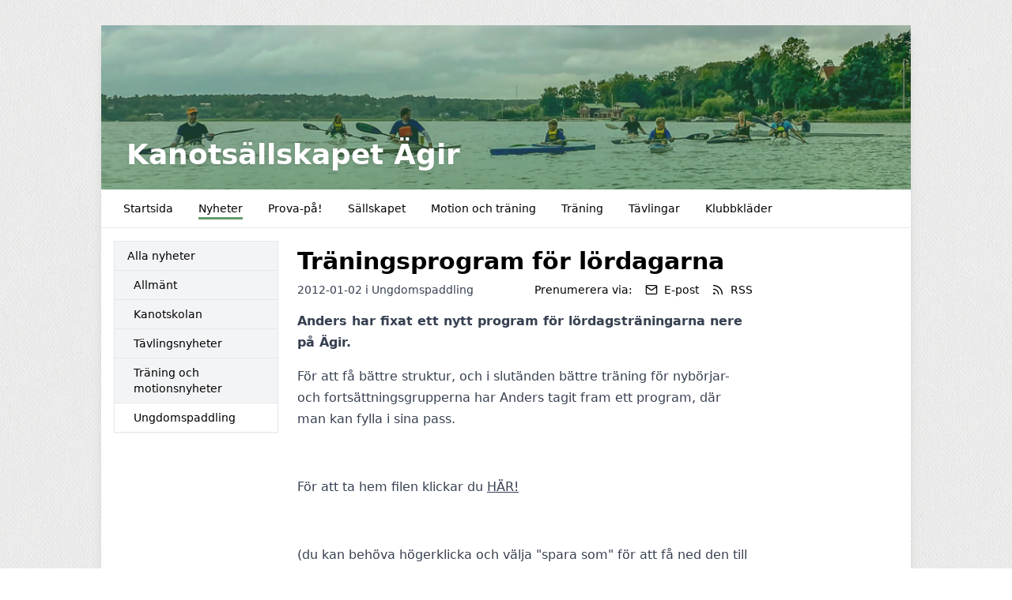

--- FILE ---
content_type: text/html; charset=UTF-8
request_url: https://ksagir.se/nyheter/104736/traningsprogram-for-lordagarna?category=7662
body_size: 4027
content:
<!DOCTYPE html>
<html lang="sv">
  <head>
    <meta charset="utf-8">
    <meta name="viewport" content="width=device-width, initial-scale=1">

    <link rel="canonical" href="http://ksagir.se/nyheter/104736/traningsprogram-for-lordagarna?category=7662">

    
    
    <meta property="og:site_name" content="Kanotsällskapet Ägir - KlubbenOnline">
    <meta property="og:url" content="https://ksagir.se/nyheter/104736/traningsprogram-for-lordagarna">

        <link rel="icon" href="https://ksagir.se/build/assets/favicon-6b968d32.ico" sizes="any" />
<link rel="icon" href="https://ksagir.se/build/assets/favicon-93dfee63.svg" type="image/svg+xml" />
<link rel="apple-touch-icon" href="https://ksagir.se/build/assets/apple-touch-icon-9628b8e5.png" />
    
    <!-- -->

     
    <title>Träningsprogram för lördagarna - Kanotsällskapet Ägir - KlubbenOnline</title>
    <meta property="og:title" content="Träningsprogram för lördagarna - Kanotsällskapet Ägir - KlubbenOnline">
    <meta property="og:type" content="article">
    <meta property="og:image" content="https://klubbenonline.objects.dc-sto1.glesys.net/ShRa6ZUoTODo8Iwp/GbFt8kkv7QpULqeCIdiAozoIV3tdWYlBRZ2YWqyI.jpg">
    <meta property="og:description" content="Anders har fixat ett nytt program för lördagsträningarna nere på Ägir.">
         <script src="https://cdn.usefathom.com/script.js" data-site="PSPWHAXB" defer></script>
       <link rel="preload" as="style" href="https://ksagir.se/build/assets/app-e5690845.css" /><link rel="modulepreload" href="https://ksagir.se/build/assets/template-1e478772.js" /><link rel="stylesheet" href="https://ksagir.se/build/assets/app-e5690845.css" /><script type="module" src="https://ksagir.se/build/assets/template-1e478772.js"></script>  </head>
   
  <body class="antialiased" style="background-image: url(https://ksagir.se/build/assets/fabric_1-5e41d05c.png)">
    
    <div class="justify-center md:mt-2 md:mb-4 md:flex md:px-2 lg:mt-8">
      <div class="min-w-0 max-w-5xl flex-1 basis-5xl bg-white shadow-lg">

        <div class="hidden supports-[display:grid]:grid">
    
  <img
    style="grid-row-start: 1; grid-column-start: 1; grid-row-end: 2; grid-column-end: 2;"
    class="max-h-[350px] w-full invisible"
    alt="Headerbild"
    src="https://klubbenonline.objects.dc-sto1.glesys.net/ShRa6ZUoTODo8Iwp/GbFt8kkv7QpULqeCIdiAozoIV3tdWYlBRZ2YWqyI.jpg"
  >
  
  
    <div
    style="grid-row-start: 1; grid-column-start: 1; grid-row-end: 2; grid-column-end: 2;"
    class="h-full relative"
  >
    <img
      style="object-position: 50% 50%;"
      class="absolute h-full w-full object-cover"
      alt="Headerbild"
      src="https://klubbenonline.objects.dc-sto1.glesys.net/ShRa6ZUoTODo8Iwp/GbFt8kkv7QpULqeCIdiAozoIV3tdWYlBRZ2YWqyI.jpg"
    >
  </div>
  
    <div
    class="relative flex flex-col text-white"
    style="grid-row-start: 1; grid-column-start: 1; grid-row-end: 2; grid-column-end: 2; background-image: linear-gradient(to bottom,
    #347d3d40,
    #347d3d90);"
  >
    <div class="mt-auto mb-2 md:mb-4 space-y-1 px-8 py-2 drop-shadow">
      <h1 class="text-2xl font-semibold md:text-4xl">
        <a href="https://ksagir.se">Kanotsällskapet Ägir</a>
      </h1>
          </div>
  </div>
  </div>



<div class="flex flex-col supports-[display:grid]:hidden relative pointer-events-none md:pointer-events-auto">
    <img
    class="max-h-[350px] w-full object-cover"
    alt="Headerbild"
    style="object-position: 50% 50%"
    src="https://klubbenonline.objects.dc-sto1.glesys.net/ShRa6ZUoTODo8Iwp/GbFt8kkv7QpULqeCIdiAozoIV3tdWYlBRZ2YWqyI.jpg"
  >
     <div
    class="absolute inset-0 flex flex-col text-white"
    style="background-image: linear-gradient(to bottom,
    #347d3d40,
    #347d3d90);"
  >
    <div class="mt-auto mb-2 md:mb-4 space-y-1 px-8 py-2 drop-shadow">
      <h1 class="text-2xl font-semibold md:text-4xl">
        <a href="https://ksagir.se">Kanotsällskapet Ägir</a>
      </h1>
          </div>
  </div>
  </div>
        <div id="hamburger-container" class="relative">
  
  <nav class="relative z-30 flex border-b text-sm">
    <div class="hidden flex-wrap items-start px-3 py-1 md:flex">
              <a class="group m-1 flex items-center px-3" href="https://ksagir.se" >
          <span class="pt-[6px] group-hover:border-b-[3px] group-hover:pb-[1px] pb-[4px] mb-[2px]" style="border-color: #347d3dc5;">
            Startsida
          </span>
                  </a>
              <a class="group m-1 flex items-center px-3" href="https://ksagir.se/nyheter" >
          <span class="pt-[6px] border-b-[3px] pb-[1px] mb-[2px]" style="border-color: #347d3dc5;">
            Nyheter
          </span>
                  </a>
              <a class="group m-1 flex items-center px-3" href="https://ksagir.se/prova-pa" >
          <span class="pt-[6px] group-hover:border-b-[3px] group-hover:pb-[1px] pb-[4px] mb-[2px]" style="border-color: #347d3dc5;">
            Prova-på!
          </span>
                  </a>
              <a class="group m-1 flex items-center px-3" href="https://ksagir.se/sallskapet" >
          <span class="pt-[6px] group-hover:border-b-[3px] group-hover:pb-[1px] pb-[4px] mb-[2px]" style="border-color: #347d3dc5;">
            Sällskapet
          </span>
                  </a>
              <a class="group m-1 flex items-center px-3" href="https://ksagir.se/motion-och-traning" >
          <span class="pt-[6px] group-hover:border-b-[3px] group-hover:pb-[1px] pb-[4px] mb-[2px]" style="border-color: #347d3dc5;">
            Motion och träning
          </span>
                  </a>
              <a class="group m-1 flex items-center px-3" href="https://ksagir.se/traning" >
          <span class="pt-[6px] group-hover:border-b-[3px] group-hover:pb-[1px] pb-[4px] mb-[2px]" style="border-color: #347d3dc5;">
            Träning
          </span>
                  </a>
              <a class="group m-1 flex items-center px-3" href="https://ksagir.se/tavlingar" >
          <span class="pt-[6px] group-hover:border-b-[3px] group-hover:pb-[1px] pb-[4px] mb-[2px]" style="border-color: #347d3dc5;">
            Tävlingar
          </span>
                  </a>
              <a class="group m-1 flex items-center px-3" href="https://ksagir.se/klubbklader" >
          <span class="pt-[6px] group-hover:border-b-[3px] group-hover:pb-[1px] pb-[4px] mb-[2px]" style="border-color: #347d3dc5;">
            Klubbkläder
          </span>
                  </a>
          </div>
                
      
      <button type="button" onclick="javascript:document.getElementById('hamburger-container').classList.toggle('hamburger-open')"
        class="flex h-[48px] flex-1 touch-manipulation items-center px-3 py-1 md:hidden">
        <span class="mx-2 font-medium">Nyheter</span>

        <span class="ml-auto mr-2 flex md:hidden">
          <span class="mr-4 self-center text-sm">Meny</span>

          <svg class="hamburger-hidden h-6 w-6 text-gray-800" fill="none" stroke-linecap="round" stroke-linejoin="round" stroke-width="2" viewBox="0 0 24 24"
            stroke="currentColor">
            <path d="M4 6h16M4 12h16M4 18h16"></path>
          </svg>

          <svg class="hamburger-visible h-6 w-6 text-gray-800" fill="none" stroke-linecap="round" stroke-linejoin="round" stroke-width="2" viewBox="0 0 24 24"
            stroke="currentColor">
            <path d="M6 18L18 6M6 6l12 12"></path>
          </svg>
        </span>
      </button>
      </nav>

  
  <div class="hamburger-visible absolute top-[49px] z-20 w-full bg-white/80 shadow-sharp backdrop-blur md:hidden">
    <nav class="relative flex items-start px-3 py-1 text-sm">
      <div class="flex flex-1 flex-col pb-2">
                  <a class="group m-1 flex items-center px-3" href="https://ksagir.se" >
            <span class="pt-[6px] group-hover:border-b-[3px] group-hover:pb-[1px] pb-[4px] mb-[2px]" style="border-color: #347d3dc5;">
              Startsida
            </span>
                      </a>
                  <a class="group m-1 flex items-center px-3" href="https://ksagir.se/nyheter" >
            <span class="pt-[6px] border-b-[3px] pb-[1px] mb-[2px]" style="border-color: #347d3dc5;">
              Nyheter
            </span>
                      </a>
                  <a class="group m-1 flex items-center px-3" href="https://ksagir.se/prova-pa" >
            <span class="pt-[6px] group-hover:border-b-[3px] group-hover:pb-[1px] pb-[4px] mb-[2px]" style="border-color: #347d3dc5;">
              Prova-på!
            </span>
                      </a>
                  <a class="group m-1 flex items-center px-3" href="https://ksagir.se/sallskapet" >
            <span class="pt-[6px] group-hover:border-b-[3px] group-hover:pb-[1px] pb-[4px] mb-[2px]" style="border-color: #347d3dc5;">
              Sällskapet
            </span>
                      </a>
                  <a class="group m-1 flex items-center px-3" href="https://ksagir.se/motion-och-traning" >
            <span class="pt-[6px] group-hover:border-b-[3px] group-hover:pb-[1px] pb-[4px] mb-[2px]" style="border-color: #347d3dc5;">
              Motion och träning
            </span>
                      </a>
                  <a class="group m-1 flex items-center px-3" href="https://ksagir.se/traning" >
            <span class="pt-[6px] group-hover:border-b-[3px] group-hover:pb-[1px] pb-[4px] mb-[2px]" style="border-color: #347d3dc5;">
              Träning
            </span>
                      </a>
                  <a class="group m-1 flex items-center px-3" href="https://ksagir.se/tavlingar" >
            <span class="pt-[6px] group-hover:border-b-[3px] group-hover:pb-[1px] pb-[4px] mb-[2px]" style="border-color: #347d3dc5;">
              Tävlingar
            </span>
                      </a>
                  <a class="group m-1 flex items-center px-3" href="https://ksagir.se/klubbklader" >
            <span class="pt-[6px] group-hover:border-b-[3px] group-hover:pb-[1px] pb-[4px] mb-[2px]" style="border-color: #347d3dc5;">
              Klubbkläder
            </span>
                      </a>
              </div>
    </nav>
  </div>
</div>
        

        <main class="p-4"><div class="flex flex-col md:flex-row md:items-start md:space-x-6">
  
  <div class="order-1 mt-10 min-w-0 flex-shrink-0 border-t pt-4 text-sm md:-order-1 md:mt-0 md:basis-52 md:border-t-0 md:pt-0">
    <p class="mb-2 font-medium md:hidden">Kategorier</p>
    <ul class="divide-y break-words border text-sm shadow-sm">
      <li><a class="block py-2 px-4 hover:bg-white font-medium bg-gray-100" href="https://ksagir.se/nyheter">Alla nyheter</a></li>
              <li>
          <a class="block py-2 pr-4 pl-6 hover:bg-white bg-gray-100" href="https://ksagir.se/nyheter/kategori/7648">Allmänt</a>
        </li>
              <li>
          <a class="block py-2 pr-4 pl-6 hover:bg-white bg-gray-100" href="https://ksagir.se/nyheter/kategori/7661">Kanotskolan</a>
        </li>
              <li>
          <a class="block py-2 pr-4 pl-6 hover:bg-white bg-gray-100" href="https://ksagir.se/nyheter/kategori/7660">Tävlingsnyheter</a>
        </li>
              <li>
          <a class="block py-2 pr-4 pl-6 hover:bg-white bg-gray-100" href="https://ksagir.se/nyheter/kategori/7659">Träning och motionsnyheter</a>
        </li>
              <li>
          <a class="block py-2 pr-4 pl-6 hover:bg-white bg-white" href="https://ksagir.se/nyheter/kategori/7662">Ungdomspaddling</a>
        </li>
          </ul>
  </div>

  <div class="min-w-0 flex-1"><article class="mt-2 max-w-xl is-post">
      <h1 class="mb-2 text-3xl font-bold break-words">Träningsprogram för lördagarna</h1>

      <div class="mb-2 flex flex-col sm:flex-row items-baseline">
        <p class="text-sm text-gray-700">
          2012-01-02
                    i
                      <a href="https://ksagir.se/nyheter/kategori/7662">Ungdomspaddling</a>
                            </p>
        <div class="mt-1 sm:mt-0 sm:ml-auto flex flex-wrap items-center" x-data="subscribeToPosts">
  <template x-teleport="body">
    <div x-show="open">
      <div class="inset-0 z-30 fixed bg-black opacity-25"></div>

      <div
        class="inset-0 z-30 fixed p-4"
        role="dialog"
        aria-modal="true"
        @click="closeModal()"
        :aria-hidden="!open"
      >
      <div class="shadow mx-auto mt-4 md:mt-20 md:max-w-xl max-h-full overflow-hidden bg-white rounded" @click.stop>
        <p class="text-sm border-b bg-gray-50 px-4 py-3 font-medium">Prenumerera på nyheter</p>

        <template x-if="!completed">
          <form class="text-sm p-4 text-gray-800" @submit.prevent="subscribe()">
            <p>Genom att prenumerera på nyheter kommer du att få ett e-postmeddelande varje gång Kanotsällskapet Ägir publicerar en nyhet.</p>

            <label class="mt-4 block" for="email">Ange din e-postadress:</label>
            <input class="rounded-md border-gray-300 shadow-sm focus:border-indigo-300 focus:ring focus:ring-indigo-200 focus:ring-opacity-50 w-full mt-1" required x-ref="input" x-model="email" type="email" name="email" id="email">
            <p class="mt-1 text-red-600" x-show="errors.email" x-text="errors.email"></p>

            <p class="mt-4 text-sm text-gray-700">
              Genom att klicka på "Prenumerera" godkänner du vår
              <a
                class="underline"
                href="https://klubbenonline.se/privacy"
                target="_blank"
                rel="noopener noreferrer"
              >integritetspolicy</a>.
            </p>

            <div class="flex mt-4 justify-end">
              <button type="button" class="ml-4 flex items-center rounded py-2 px-3 text-sm transition duration-150 ease-in-out disabled:opacity-75 bg-gray-150 text-gray-700 hover:bg-gray-200 active:bg-gray-300 disabled:bg-gray-150" @click="closeModal()">Avbryt</button>
              <button :disabled="loading" type="submit" class="ml-4 flex items-center rounded py-2 px-3 text-sm transition duration-150 ease-in-out disabled:opacity-75 font-semibold shadow bg-indigo-600 text-indigo-100 hover:bg-indigo-700 disabled:bg-indigo-600">Prenumerera</button>
            </div>
          </form>
        </template>

        <template x-if="completed">
          <div class="p-4 text-sm text-gray-800">
            <p>Du prenumererar nu på nyheter från Kanotsällskapet Ägir.</p>

            <p class="mt-4">Vi har skickat ett bekräftelsemail till <span class="font-semibold" x-text="email"></span>.</p>

            <div class="flex mt-4 justify-end">
              <button class="flex items-center rounded py-2 px-3 text-sm transition duration-150 ease-in-out disabled:opacity-75 bg-gray-150 text-gray-700 hover:bg-gray-200 active:bg-gray-300 disabled:bg-gray-150" @click="closeModal()">Stäng</button>
            </div>
          </div>
        </template>
      </div>
    </div>
  </template>

  <p class="text-sm">Prenumerera via:</p>
  <button @click="openModal()" class="ml-4 flex items-center text-sm hover:underline">
    <svg xmlns="http://www.w3.org/2000/svg" width="16" height="16" viewBox="0 0 24 24" fill="none" stroke="currentColor" stroke-width="2" stroke-linecap="round" stroke-linejoin="round" class="feather feather-mail flex-shrink-0" ><path d="M4 4h16c1.1 0 2 .9 2 2v12c0 1.1-.9 2-2 2H4c-1.1 0-2-.9-2-2V6c0-1.1.9-2 2-2z"></path><polyline points="22,6 12,13 2,6"></polyline></svg>    <span class="ml-2">E-post</span>
  </button>
  <a href="https://ksagir.se/rss" class="ml-4 flex items-center text-sm hover:underline">
    <svg xmlns="http://www.w3.org/2000/svg" width="16" height="16" viewBox="0 0 24 24" fill="none" stroke="currentColor" stroke-width="2" stroke-linecap="round" stroke-linejoin="round" class="feather feather-rss flex-shrink-0" ><path d="M4 11a9 9 0 0 1 9 9"></path><path d="M4 4a16 16 0 0 1 16 16"></path><circle cx="5" cy="19" r="1"></circle></svg>    <span class="ml-2">RSS</span>
  </a>
</div>      </div>

      
      <div class="formatted">
        <div><p>Anders har fixat ett nytt program för lördagsträningarna nere på Ägir.</p><p>För att få bättre struktur, och i slutänden bättre träning för nybörjar- och fortsättningsgrupperna har Anders tagit fram ett program, där man kan fylla i sina pass.</p>
<p> </p>
<p>För att ta hem filen klickar du <a href="https://klubbenonline.objects.dc-sto1.glesys.net/ShRa6ZUoTODo8Iwp/MJyOX1uFPoxwfql5y8kUYdNCa23A76Xzdfn0rxVk.pdf">HÄR!</a></p>
<p> </p>
<p>(du kan behöva högerklicka och välja "spara som" för att få ned den till din dator)</p>
<p> </p>
<p>Filen finns även tillgänglig via "Träningsprogram" som du hittar till vänster om denna nyhet...</p>
<p> </p>
<p>God (början/fortsättning) på det nya träningsåret!</p></div>
      </div>
    </article></div>
</div></main>
        <footer class="mt-8 flex flex-col justify-between space-y-4 md:space-x-4 border-t p-8 text-sm text-gray-700 md:flex-row md:space-y-0">
                    <div class="flex-1">
            <p class="font-semibold">Adress</p>
            <p class="whitespace-pre-wrap">KS Ägir
c/o Hans Österberg
Kungsängsesplanaden 2B
753 42 Uppsala</p>
          </div>
                     <div class="flex-1">
            <p class="font-semibold">Kontakt</p>
            <p class="whitespace-pre-wrap">Mail: kontakt@ksagir.se</p>
          </div>
                    <div>
            <p>
              Drivs med
              <a target="_blank" class="underline" href="https://klubbenonline.se">KlubbenOnline</a>
            </p>
            <p>
              <a class="underline" href="https://klubbenonline.se/login">Logga in</a>
            </p>
          </div>
        </footer>
      </div>

          </div>
  </body>
</html>
